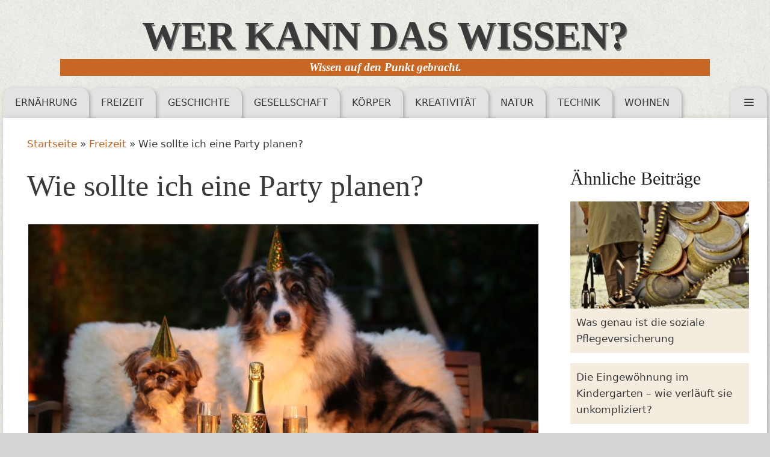

--- FILE ---
content_type: text/html; charset=UTF-8
request_url: https://www.wer-kann-das-wissen.de/freizeit/wie-plane-ich-eine-party/
body_size: 18094
content:
<!DOCTYPE html><html lang="de"><head><meta charset="UTF-8"/>
<script>var __ezHttpConsent={setByCat:function(src,tagType,attributes,category,force,customSetScriptFn=null){var setScript=function(){if(force||window.ezTcfConsent[category]){if(typeof customSetScriptFn==='function'){customSetScriptFn();}else{var scriptElement=document.createElement(tagType);scriptElement.src=src;attributes.forEach(function(attr){for(var key in attr){if(attr.hasOwnProperty(key)){scriptElement.setAttribute(key,attr[key]);}}});var firstScript=document.getElementsByTagName(tagType)[0];firstScript.parentNode.insertBefore(scriptElement,firstScript);}}};if(force||(window.ezTcfConsent&&window.ezTcfConsent.loaded)){setScript();}else if(typeof getEzConsentData==="function"){getEzConsentData().then(function(ezTcfConsent){if(ezTcfConsent&&ezTcfConsent.loaded){setScript();}else{console.error("cannot get ez consent data");force=true;setScript();}});}else{force=true;setScript();console.error("getEzConsentData is not a function");}},};</script>
<script>var ezTcfConsent=window.ezTcfConsent?window.ezTcfConsent:{loaded:false,store_info:false,develop_and_improve_services:false,measure_ad_performance:false,measure_content_performance:false,select_basic_ads:false,create_ad_profile:false,select_personalized_ads:false,create_content_profile:false,select_personalized_content:false,understand_audiences:false,use_limited_data_to_select_content:false,};function getEzConsentData(){return new Promise(function(resolve){document.addEventListener("ezConsentEvent",function(event){var ezTcfConsent=event.detail.ezTcfConsent;resolve(ezTcfConsent);});});}</script>
<script>if(typeof _setEzCookies!=='function'){function _setEzCookies(ezConsentData){var cookies=window.ezCookieQueue;for(var i=0;i<cookies.length;i++){var cookie=cookies[i];if(ezConsentData&&ezConsentData.loaded&&ezConsentData[cookie.tcfCategory]){document.cookie=cookie.name+"="+cookie.value;}}}}
window.ezCookieQueue=window.ezCookieQueue||[];if(typeof addEzCookies!=='function'){function addEzCookies(arr){window.ezCookieQueue=[...window.ezCookieQueue,...arr];}}
addEzCookies([]);if(window.ezTcfConsent&&window.ezTcfConsent.loaded){_setEzCookies(window.ezTcfConsent);}else if(typeof getEzConsentData==="function"){getEzConsentData().then(function(ezTcfConsent){if(ezTcfConsent&&ezTcfConsent.loaded){_setEzCookies(window.ezTcfConsent);}else{console.error("cannot get ez consent data");_setEzCookies(window.ezTcfConsent);}});}else{console.error("getEzConsentData is not a function");_setEzCookies(window.ezTcfConsent);}</script>
<script data-ezscrex='false' data-cfasync='false' data-pagespeed-no-defer>var __ez=__ez||{};__ez.stms=Date.now();__ez.evt={};__ez.script={};__ez.ck=__ez.ck||{};__ez.template={};__ez.template.isOrig=true;window.__ezScriptHost="//www.ezojs.com";__ez.queue=__ez.queue||function(){var e=0,i=0,t=[],n=!1,o=[],r=[],s=!0,a=function(e,i,n,o,r,s,a){var l=arguments.length>7&&void 0!==arguments[7]?arguments[7]:window,d=this;this.name=e,this.funcName=i,this.parameters=null===n?null:w(n)?n:[n],this.isBlock=o,this.blockedBy=r,this.deleteWhenComplete=s,this.isError=!1,this.isComplete=!1,this.isInitialized=!1,this.proceedIfError=a,this.fWindow=l,this.isTimeDelay=!1,this.process=function(){f("... func = "+e),d.isInitialized=!0,d.isComplete=!0,f("... func.apply: "+e);var i=d.funcName.split("."),n=null,o=this.fWindow||window;i.length>3||(n=3===i.length?o[i[0]][i[1]][i[2]]:2===i.length?o[i[0]][i[1]]:o[d.funcName]),null!=n&&n.apply(null,this.parameters),!0===d.deleteWhenComplete&&delete t[e],!0===d.isBlock&&(f("----- F'D: "+d.name),m())}},l=function(e,i,t,n,o,r,s){var a=arguments.length>7&&void 0!==arguments[7]?arguments[7]:window,l=this;this.name=e,this.path=i,this.async=o,this.defer=r,this.isBlock=t,this.blockedBy=n,this.isInitialized=!1,this.isError=!1,this.isComplete=!1,this.proceedIfError=s,this.fWindow=a,this.isTimeDelay=!1,this.isPath=function(e){return"/"===e[0]&&"/"!==e[1]},this.getSrc=function(e){return void 0!==window.__ezScriptHost&&this.isPath(e)&&"banger.js"!==this.name?window.__ezScriptHost+e:e},this.process=function(){l.isInitialized=!0,f("... file = "+e);var i=this.fWindow?this.fWindow.document:document,t=i.createElement("script");t.src=this.getSrc(this.path),!0===o?t.async=!0:!0===r&&(t.defer=!0),t.onerror=function(){var e={url:window.location.href,name:l.name,path:l.path,user_agent:window.navigator.userAgent};"undefined"!=typeof _ezaq&&(e.pageview_id=_ezaq.page_view_id);var i=encodeURIComponent(JSON.stringify(e)),t=new XMLHttpRequest;t.open("GET","//g.ezoic.net/ezqlog?d="+i,!0),t.send(),f("----- ERR'D: "+l.name),l.isError=!0,!0===l.isBlock&&m()},t.onreadystatechange=t.onload=function(){var e=t.readyState;f("----- F'D: "+l.name),e&&!/loaded|complete/.test(e)||(l.isComplete=!0,!0===l.isBlock&&m())},i.getElementsByTagName("head")[0].appendChild(t)}},d=function(e,i){this.name=e,this.path="",this.async=!1,this.defer=!1,this.isBlock=!1,this.blockedBy=[],this.isInitialized=!0,this.isError=!1,this.isComplete=i,this.proceedIfError=!1,this.isTimeDelay=!1,this.process=function(){}};function c(e,i,n,s,a,d,c,u,f){var m=new l(e,i,n,s,a,d,c,f);!0===u?o[e]=m:r[e]=m,t[e]=m,h(m)}function h(e){!0!==u(e)&&0!=s&&e.process()}function u(e){if(!0===e.isTimeDelay&&!1===n)return f(e.name+" blocked = TIME DELAY!"),!0;if(w(e.blockedBy))for(var i=0;i<e.blockedBy.length;i++){var o=e.blockedBy[i];if(!1===t.hasOwnProperty(o))return f(e.name+" blocked = "+o),!0;if(!0===e.proceedIfError&&!0===t[o].isError)return!1;if(!1===t[o].isComplete)return f(e.name+" blocked = "+o),!0}return!1}function f(e){var i=window.location.href,t=new RegExp("[?&]ezq=([^&#]*)","i").exec(i);"1"===(t?t[1]:null)&&console.debug(e)}function m(){++e>200||(f("let's go"),p(o),p(r))}function p(e){for(var i in e)if(!1!==e.hasOwnProperty(i)){var t=e[i];!0===t.isComplete||u(t)||!0===t.isInitialized||!0===t.isError?!0===t.isError?f(t.name+": error"):!0===t.isComplete?f(t.name+": complete already"):!0===t.isInitialized&&f(t.name+": initialized already"):t.process()}}function w(e){return"[object Array]"==Object.prototype.toString.call(e)}return window.addEventListener("load",(function(){setTimeout((function(){n=!0,f("TDELAY -----"),m()}),5e3)}),!1),{addFile:c,addFileOnce:function(e,i,n,o,r,s,a,l,d){t[e]||c(e,i,n,o,r,s,a,l,d)},addDelayFile:function(e,i){var n=new l(e,i,!1,[],!1,!1,!0);n.isTimeDelay=!0,f(e+" ...  FILE! TDELAY"),r[e]=n,t[e]=n,h(n)},addFunc:function(e,n,s,l,d,c,u,f,m,p){!0===c&&(e=e+"_"+i++);var w=new a(e,n,s,l,d,u,f,p);!0===m?o[e]=w:r[e]=w,t[e]=w,h(w)},addDelayFunc:function(e,i,n){var o=new a(e,i,n,!1,[],!0,!0);o.isTimeDelay=!0,f(e+" ...  FUNCTION! TDELAY"),r[e]=o,t[e]=o,h(o)},items:t,processAll:m,setallowLoad:function(e){s=e},markLoaded:function(e){if(e&&0!==e.length){if(e in t){var i=t[e];!0===i.isComplete?f(i.name+" "+e+": error loaded duplicate"):(i.isComplete=!0,i.isInitialized=!0)}else t[e]=new d(e,!0);f("markLoaded dummyfile: "+t[e].name)}},logWhatsBlocked:function(){for(var e in t)!1!==t.hasOwnProperty(e)&&u(t[e])}}}();__ez.evt.add=function(e,t,n){e.addEventListener?e.addEventListener(t,n,!1):e.attachEvent?e.attachEvent("on"+t,n):e["on"+t]=n()},__ez.evt.remove=function(e,t,n){e.removeEventListener?e.removeEventListener(t,n,!1):e.detachEvent?e.detachEvent("on"+t,n):delete e["on"+t]};__ez.script.add=function(e){var t=document.createElement("script");t.src=e,t.async=!0,t.type="text/javascript",document.getElementsByTagName("head")[0].appendChild(t)};__ez.dot=__ez.dot||{};__ez.queue.addFileOnce('/detroitchicago/boise.js', '//go.ezodn.com/detroitchicago/boise.js?gcb=195-0&cb=5', true, [], true, false, true, false);__ez.queue.addFileOnce('/parsonsmaize/abilene.js', '//go.ezodn.com/parsonsmaize/abilene.js?gcb=195-0&cb=e80eca0cdb', true, [], true, false, true, false);__ez.queue.addFileOnce('/parsonsmaize/mulvane.js', '//go.ezodn.com/parsonsmaize/mulvane.js?gcb=195-0&cb=e75e48eec0', true, ['/parsonsmaize/abilene.js'], true, false, true, false);__ez.queue.addFileOnce('/detroitchicago/birmingham.js', '//go.ezodn.com/detroitchicago/birmingham.js?gcb=195-0&cb=539c47377c', true, ['/parsonsmaize/abilene.js'], true, false, true, false);</script>
<script data-ezscrex="false" type="text/javascript" data-cfasync="false">window._ezaq = Object.assign({"ad_cache_level":0,"adpicker_placement_cnt":0,"ai_placeholder_cache_level":0,"ai_placeholder_placement_cnt":-1,"article_category":"Freizeit","author":"Redaktion","domain":"wer-kann-das-wissen.de","domain_id":371126,"ezcache_level":0,"ezcache_skip_code":0,"has_bad_image":0,"has_bad_words":0,"is_sitespeed":0,"lt_cache_level":0,"publish_date":"2013-12-19","response_size":57035,"response_size_orig":51172,"response_time_orig":0,"template_id":5,"url":"https://www.wer-kann-das-wissen.de/freizeit/wie-plane-ich-eine-party/","word_count":0,"worst_bad_word_level":0}, typeof window._ezaq !== "undefined" ? window._ezaq : {});__ez.queue.markLoaded('ezaqBaseReady');</script>
<script type='text/javascript' data-ezscrex='false' data-cfasync='false'>
window.ezAnalyticsStatic = true;
window._ez_send_requests_through_ezoic = true;window.ezWp = true;
function analyticsAddScript(script) {
	var ezDynamic = document.createElement('script');
	ezDynamic.type = 'text/javascript';
	ezDynamic.innerHTML = script;
	document.head.appendChild(ezDynamic);
}
function getCookiesWithPrefix() {
    var allCookies = document.cookie.split(';');
    var cookiesWithPrefix = {};

    for (var i = 0; i < allCookies.length; i++) {
        var cookie = allCookies[i].trim();

        for (var j = 0; j < arguments.length; j++) {
            var prefix = arguments[j];
            if (cookie.indexOf(prefix) === 0) {
                var cookieParts = cookie.split('=');
                var cookieName = cookieParts[0];
                var cookieValue = cookieParts.slice(1).join('=');
                cookiesWithPrefix[cookieName] = decodeURIComponent(cookieValue);
                break; // Once matched, no need to check other prefixes
            }
        }
    }

    return cookiesWithPrefix;
}
function productAnalytics() {
	var d = {"dhh":"//go.ezodn.com","pr":[6],"omd5":"edf0b664544ccf56f440346fd0b02245","nar":"risk score"};
	d.u = _ezaq.url;
	d.p = _ezaq.page_view_id;
	d.v = _ezaq.visit_uuid;
	d.ab = _ezaq.ab_test_id;
	d.e = JSON.stringify(_ezaq);
	d.ref = document.referrer;
	d.c = getCookiesWithPrefix('active_template', 'ez', 'lp_');
	if(typeof ez_utmParams !== 'undefined') {
		d.utm = ez_utmParams;
	}

	var dataText = JSON.stringify(d);
	var xhr = new XMLHttpRequest();
	xhr.open('POST','//g.ezoic.net/ezais/analytics?cb=1', true);
	xhr.onload = function () {
		if (xhr.status!=200) {
            return;
		}

        if(document.readyState !== 'loading') {
            analyticsAddScript(xhr.response);
            return;
        }

        var eventFunc = function() {
            if(document.readyState === 'loading') {
                return;
            }
            document.removeEventListener('readystatechange', eventFunc, false);
            analyticsAddScript(xhr.response);
        };

        document.addEventListener('readystatechange', eventFunc, false);
	};
	xhr.setRequestHeader('Content-Type','text/plain');
	xhr.send(dataText);
}
__ez.queue.addFunc("productAnalytics", "productAnalytics", null, true, ['ezaqBaseReady'], false, false, false, true);
</script><base href="https://www.wer-kann-das-wissen.de/freizeit/wie-plane-ich-eine-party/"/>
	
	<meta name="robots" content="index, follow, max-image-preview:large, max-snippet:-1, max-video-preview:-1"/>
<meta name="viewport" content="width=device-width, initial-scale=1"/>
	<!-- This site is optimized with the Yoast SEO plugin v26.7 - https://yoast.com/wordpress/plugins/seo/ -->
	<title>Wie sollte ich eine Party planen? - Praktische Tipps für die perfekte Feier</title>
	<meta name="description" content="Party planen leicht gemacht ✅ Hilfreiche Tipps für die Veranstaltung der perfekten Party ✅ Das sollten Gastgeber/innen dringend beachten.."/>
	<link rel="canonical" href="https://www.wer-kann-das-wissen.de/freizeit/wie-plane-ich-eine-party/"/>
	<meta property="og:locale" content="de_DE"/>
	<meta property="og:type" content="article"/>
	<meta property="og:title" content="Wie sollte ich eine Party planen? - Praktische Tipps für die perfekte Feier"/>
	<meta property="og:description" content="Party planen leicht gemacht ✅ Hilfreiche Tipps für die Veranstaltung der perfekten Party ✅ Das sollten Gastgeber/innen dringend beachten.."/>
	<meta property="og:url" content="https://www.wer-kann-das-wissen.de/freizeit/wie-plane-ich-eine-party/"/>
	<meta property="og:site_name" content="Wer kann das wissen?"/>
	<meta property="article:published_time" content="2013-12-19T10:41:59+00:00"/>
	<meta property="article:modified_time" content="2020-03-10T16:32:09+00:00"/>
	<meta property="og:image" content="https://www.wer-kann-das-wissen.de/wp-content/uploads/2013/12/Wie-plane-ich-eine-Party.jpg"/>
	<meta property="og:image:width" content="1280"/>
	<meta property="og:image:height" content="853"/>
	<meta property="og:image:type" content="image/jpeg"/>
	<meta name="author" content="Redaktion"/>
	<meta name="twitter:label1" content="Verfasst von"/>
	<meta name="twitter:data1" content="Redaktion"/>
	<meta name="twitter:label2" content="Geschätzte Lesezeit"/>
	<meta name="twitter:data2" content="3 Minuten"/>
	<script type="application/ld+json" class="yoast-schema-graph">{"@context":"https://schema.org","@graph":[{"@type":"Article","@id":"https://www.wer-kann-das-wissen.de/freizeit/wie-plane-ich-eine-party/#article","isPartOf":{"@id":"https://www.wer-kann-das-wissen.de/freizeit/wie-plane-ich-eine-party/"},"author":{"name":"Redaktion","@id":"https://www.wer-kann-das-wissen.de/#/schema/person/0d68a517ae1ad796c893e84b362fc332"},"headline":"Wie sollte ich eine Party planen?","datePublished":"2013-12-19T10:41:59+00:00","dateModified":"2020-03-10T16:32:09+00:00","mainEntityOfPage":{"@id":"https://www.wer-kann-das-wissen.de/freizeit/wie-plane-ich-eine-party/"},"wordCount":599,"image":{"@id":"https://www.wer-kann-das-wissen.de/freizeit/wie-plane-ich-eine-party/#primaryimage"},"thumbnailUrl":"https://www.wer-kann-das-wissen.de/wp-content/uploads/2013/12/Wie-plane-ich-eine-Party.jpg","keywords":["Feiern","Freunde","Party","Planung","Soziales"],"articleSection":["Freizeit"],"inLanguage":"de"},{"@type":"WebPage","@id":"https://www.wer-kann-das-wissen.de/freizeit/wie-plane-ich-eine-party/","url":"https://www.wer-kann-das-wissen.de/freizeit/wie-plane-ich-eine-party/","name":"Wie sollte ich eine Party planen? - Praktische Tipps für die perfekte Feier","isPartOf":{"@id":"https://www.wer-kann-das-wissen.de/#website"},"primaryImageOfPage":{"@id":"https://www.wer-kann-das-wissen.de/freizeit/wie-plane-ich-eine-party/#primaryimage"},"image":{"@id":"https://www.wer-kann-das-wissen.de/freizeit/wie-plane-ich-eine-party/#primaryimage"},"thumbnailUrl":"https://www.wer-kann-das-wissen.de/wp-content/uploads/2013/12/Wie-plane-ich-eine-Party.jpg","datePublished":"2013-12-19T10:41:59+00:00","dateModified":"2020-03-10T16:32:09+00:00","author":{"@id":"https://www.wer-kann-das-wissen.de/#/schema/person/0d68a517ae1ad796c893e84b362fc332"},"description":"Party planen leicht gemacht ✅ Hilfreiche Tipps für die Veranstaltung der perfekten Party ✅ Das sollten Gastgeber/innen dringend beachten..","breadcrumb":{"@id":"https://www.wer-kann-das-wissen.de/freizeit/wie-plane-ich-eine-party/#breadcrumb"},"inLanguage":"de","potentialAction":[{"@type":"ReadAction","target":["https://www.wer-kann-das-wissen.de/freizeit/wie-plane-ich-eine-party/"]}]},{"@type":"ImageObject","inLanguage":"de","@id":"https://www.wer-kann-das-wissen.de/freizeit/wie-plane-ich-eine-party/#primaryimage","url":"https://www.wer-kann-das-wissen.de/wp-content/uploads/2013/12/Wie-plane-ich-eine-Party.jpg","contentUrl":"https://www.wer-kann-das-wissen.de/wp-content/uploads/2013/12/Wie-plane-ich-eine-Party.jpg","width":1280,"height":853,"caption":"Party planen"},{"@type":"BreadcrumbList","@id":"https://www.wer-kann-das-wissen.de/freizeit/wie-plane-ich-eine-party/#breadcrumb","itemListElement":[{"@type":"ListItem","position":1,"name":"Startseite","item":"https://www.wer-kann-das-wissen.de/"},{"@type":"ListItem","position":2,"name":"Freizeit","item":"https://www.wer-kann-das-wissen.de/freizeit/"},{"@type":"ListItem","position":3,"name":"Wie sollte ich eine Party planen?"}]},{"@type":"WebSite","@id":"https://www.wer-kann-das-wissen.de/#website","url":"https://www.wer-kann-das-wissen.de/","name":"Wer kann das wissen?","description":"Wissen auf den Punkt gebracht.","potentialAction":[{"@type":"SearchAction","target":{"@type":"EntryPoint","urlTemplate":"https://www.wer-kann-das-wissen.de/?s={search_term_string}"},"query-input":{"@type":"PropertyValueSpecification","valueRequired":true,"valueName":"search_term_string"}}],"inLanguage":"de"},{"@type":"Person","@id":"https://www.wer-kann-das-wissen.de/#/schema/person/0d68a517ae1ad796c893e84b362fc332","name":"Redaktion"}]}</script>
	<!-- / Yoast SEO plugin. -->


<link rel="alternate" title="oEmbed (JSON)" type="application/json+oembed" href="https://www.wer-kann-das-wissen.de/wp-json/oembed/1.0/embed?url=https%3A%2F%2Fwww.wer-kann-das-wissen.de%2Ffreizeit%2Fwie-plane-ich-eine-party%2F"/>
<link rel="alternate" title="oEmbed (XML)" type="text/xml+oembed" href="https://www.wer-kann-das-wissen.de/wp-json/oembed/1.0/embed?url=https%3A%2F%2Fwww.wer-kann-das-wissen.de%2Ffreizeit%2Fwie-plane-ich-eine-party%2F&amp;format=xml"/>
<style id="wp-img-auto-sizes-contain-inline-css">
img:is([sizes=auto i],[sizes^="auto," i]){contain-intrinsic-size:3000px 1500px}
/*# sourceURL=wp-img-auto-sizes-contain-inline-css */
</style>
<style id="wp-emoji-styles-inline-css">

	img.wp-smiley, img.emoji {
		display: inline !important;
		border: none !important;
		box-shadow: none !important;
		height: 1em !important;
		width: 1em !important;
		margin: 0 0.07em !important;
		vertical-align: -0.1em !important;
		background: none !important;
		padding: 0 !important;
	}
/*# sourceURL=wp-emoji-styles-inline-css */
</style>
<style id="wp-block-library-inline-css">
:root{--wp-block-synced-color:#7a00df;--wp-block-synced-color--rgb:122,0,223;--wp-bound-block-color:var(--wp-block-synced-color);--wp-editor-canvas-background:#ddd;--wp-admin-theme-color:#007cba;--wp-admin-theme-color--rgb:0,124,186;--wp-admin-theme-color-darker-10:#006ba1;--wp-admin-theme-color-darker-10--rgb:0,107,160.5;--wp-admin-theme-color-darker-20:#005a87;--wp-admin-theme-color-darker-20--rgb:0,90,135;--wp-admin-border-width-focus:2px}@media (min-resolution:192dpi){:root{--wp-admin-border-width-focus:1.5px}}.wp-element-button{cursor:pointer}:root .has-very-light-gray-background-color{background-color:#eee}:root .has-very-dark-gray-background-color{background-color:#313131}:root .has-very-light-gray-color{color:#eee}:root .has-very-dark-gray-color{color:#313131}:root .has-vivid-green-cyan-to-vivid-cyan-blue-gradient-background{background:linear-gradient(135deg,#00d084,#0693e3)}:root .has-purple-crush-gradient-background{background:linear-gradient(135deg,#34e2e4,#4721fb 50%,#ab1dfe)}:root .has-hazy-dawn-gradient-background{background:linear-gradient(135deg,#faaca8,#dad0ec)}:root .has-subdued-olive-gradient-background{background:linear-gradient(135deg,#fafae1,#67a671)}:root .has-atomic-cream-gradient-background{background:linear-gradient(135deg,#fdd79a,#004a59)}:root .has-nightshade-gradient-background{background:linear-gradient(135deg,#330968,#31cdcf)}:root .has-midnight-gradient-background{background:linear-gradient(135deg,#020381,#2874fc)}:root{--wp--preset--font-size--normal:16px;--wp--preset--font-size--huge:42px}.has-regular-font-size{font-size:1em}.has-larger-font-size{font-size:2.625em}.has-normal-font-size{font-size:var(--wp--preset--font-size--normal)}.has-huge-font-size{font-size:var(--wp--preset--font-size--huge)}.has-text-align-center{text-align:center}.has-text-align-left{text-align:left}.has-text-align-right{text-align:right}.has-fit-text{white-space:nowrap!important}#end-resizable-editor-section{display:none}.aligncenter{clear:both}.items-justified-left{justify-content:flex-start}.items-justified-center{justify-content:center}.items-justified-right{justify-content:flex-end}.items-justified-space-between{justify-content:space-between}.screen-reader-text{border:0;clip-path:inset(50%);height:1px;margin:-1px;overflow:hidden;padding:0;position:absolute;width:1px;word-wrap:normal!important}.screen-reader-text:focus{background-color:#ddd;clip-path:none;color:#444;display:block;font-size:1em;height:auto;left:5px;line-height:normal;padding:15px 23px 14px;text-decoration:none;top:5px;width:auto;z-index:100000}html :where(.has-border-color){border-style:solid}html :where([style*=border-top-color]){border-top-style:solid}html :where([style*=border-right-color]){border-right-style:solid}html :where([style*=border-bottom-color]){border-bottom-style:solid}html :where([style*=border-left-color]){border-left-style:solid}html :where([style*=border-width]){border-style:solid}html :where([style*=border-top-width]){border-top-style:solid}html :where([style*=border-right-width]){border-right-style:solid}html :where([style*=border-bottom-width]){border-bottom-style:solid}html :where([style*=border-left-width]){border-left-style:solid}html :where(img[class*=wp-image-]){height:auto;max-width:100%}:where(figure){margin:0 0 1em}html :where(.is-position-sticky){--wp-admin--admin-bar--position-offset:var(--wp-admin--admin-bar--height,0px)}@media screen and (max-width:600px){html :where(.is-position-sticky){--wp-admin--admin-bar--position-offset:0px}}
/*wp_block_styles_on_demand_placeholder:696fa8968905f*/
/*# sourceURL=wp-block-library-inline-css */
</style>
<style id="classic-theme-styles-inline-css">
/*! This file is auto-generated */
.wp-block-button__link{color:#fff;background-color:#32373c;border-radius:9999px;box-shadow:none;text-decoration:none;padding:calc(.667em + 2px) calc(1.333em + 2px);font-size:1.125em}.wp-block-file__button{background:#32373c;color:#fff;text-decoration:none}
/*# sourceURL=/wp-includes/css/classic-themes.min.css */
</style>
<link rel="stylesheet" id="wp-show-posts-css" href="https://www.wer-kann-das-wissen.de/wp-content/plugins/wp-show-posts/css/wp-show-posts-min.css?ver=1.1.6" media="all"/>
<link rel="stylesheet" id="wp-show-posts-pro-css" href="https://www.wer-kann-das-wissen.de/wp-content/plugins/wp-show-posts-pro/css/wp-show-posts.min.css?ver=1.0.0" media="all"/>
<link rel="stylesheet" id="generate-style-css" href="https://www.wer-kann-das-wissen.de/wp-content/themes/generatepress/assets/css/all.min.css?ver=3.6.1" media="all"/>
<style id="generate-style-inline-css">
body{background-color:#d6d6d6;color:#3a3a3a;}a{color:#c96623;}a:visited{color:#f26623;}a:hover, a:focus, a:active{color:#f26623;}body .grid-container{max-width:1270px;}.wp-block-group__inner-container{max-width:1270px;margin-left:auto;margin-right:auto;}.site-header .header-image{width:400px;}:root{--contrast:#222222;--contrast-2:#575760;--contrast-3:#b2b2be;--base:#f0f0f0;--base-2:#f7f8f9;--base-3:#ffffff;--accent:#1e73be;}:root .has-contrast-color{color:var(--contrast);}:root .has-contrast-background-color{background-color:var(--contrast);}:root .has-contrast-2-color{color:var(--contrast-2);}:root .has-contrast-2-background-color{background-color:var(--contrast-2);}:root .has-contrast-3-color{color:var(--contrast-3);}:root .has-contrast-3-background-color{background-color:var(--contrast-3);}:root .has-base-color{color:var(--base);}:root .has-base-background-color{background-color:var(--base);}:root .has-base-2-color{color:var(--base-2);}:root .has-base-2-background-color{background-color:var(--base-2);}:root .has-base-3-color{color:var(--base-3);}:root .has-base-3-background-color{background-color:var(--base-3);}:root .has-accent-color{color:var(--accent);}:root .has-accent-background-color{background-color:var(--accent);}body, button, input, select, textarea{font-family:-apple-system, system-ui, BlinkMacSystemFont, "Segoe UI", Helvetica, Arial, sans-serif, "Apple Color Emoji", "Segoe UI Emoji", "Segoe UI Symbol";font-weight:400;}body{line-height:1.6;}.entry-content > [class*="wp-block-"]:not(:last-child):not(.wp-block-heading){margin-bottom:1.5em;}.main-title{font-family:Georgia, Times New Roman, Times, serif;text-transform:uppercase;font-size:65px;}.site-description{font-family:Georgia, Times New Roman, Times, serif;font-weight:600;font-size:19px;}.main-navigation a, .menu-toggle{font-family:-apple-system, system-ui, BlinkMacSystemFont, "Segoe UI", Helvetica, Arial, sans-serif, "Apple Color Emoji", "Segoe UI Emoji", "Segoe UI Symbol";font-weight:500;text-transform:uppercase;font-size:16px;}.main-navigation .main-nav ul ul li a{font-size:15px;}.widget-title{font-family:-apple-system, system-ui, BlinkMacSystemFont, "Segoe UI", Helvetica, Arial, sans-serif, "Apple Color Emoji", "Segoe UI Emoji", "Segoe UI Symbol";font-weight:500;text-transform:uppercase;}.sidebar .widget, .footer-widgets .widget{font-size:17px;}button:not(.menu-toggle),html input[type="button"],input[type="reset"],input[type="submit"],.button,.wp-block-button .wp-block-button__link{font-weight:500;text-transform:uppercase;font-size:14px;}h1{font-family:Georgia, Times New Roman, Times, serif;font-size:50px;}h2{font-family:Georgia, Times New Roman, Times, serif;font-weight:500;font-size:30px;}h3{font-family:Georgia, Times New Roman, Times, serif;font-size:24px;}h4{font-weight:700;font-size:18px;}h5{font-size:inherit;}@media (max-width:768px){.main-title{font-size:30px;}h1{font-size:30px;}h2{font-size:24px;}}.top-bar{background-color:#000000;color:#ffffff;}.top-bar a{color:#ffffff;}.top-bar a:hover{color:#303030;}.site-header{background-color:rgba(255,255,255,0);color:#3a3a3a;}.site-header a{color:#3a3a3a;}.main-title a,.main-title a:hover{color:#3a3a3a;}.site-description{color:#757575;}.main-navigation .main-nav ul li[class*="current-menu-"] > a{color:#ffffff;background-color:#c96623;}.main-navigation ul ul{background-color:#3a3a3a;}.main-navigation .main-nav ul ul li a{color:#ffffff;}.main-navigation .main-nav ul ul li:not([class*="current-menu-"]):hover > a,.main-navigation .main-nav ul ul li:not([class*="current-menu-"]):focus > a, .main-navigation .main-nav ul ul li.sfHover:not([class*="current-menu-"]) > a{color:#ffffff;background-color:#4f4f4f;}.main-navigation .main-nav ul ul li[class*="current-menu-"] > a{color:#ffffff;background-color:#4f4f4f;}.separate-containers .inside-article, .separate-containers .comments-area, .separate-containers .page-header, .one-container .container, .separate-containers .paging-navigation, .inside-page-header{background-color:#ffffff;}.entry-title a{color:#000000;}.entry-title a:hover{color:#000000;}.entry-meta{color:#595959;}.entry-meta a{color:#595959;}.entry-meta a:hover{color:#222222;}h2{color:#222222;}.sidebar .widget{background-color:#ffffff;}.sidebar .widget .widget-title{color:#3a3a3a;}.footer-widgets{color:#3a3a3a;background-color:rgba(0,0,0,0);}.footer-widgets a{color:#c55a11;}.footer-widgets a:hover{color:#222222;}.footer-widgets .widget-title{color:#c55a11;}.site-info{color:#3a3a3a;background-color:rgba(34,34,34,0);}.site-info a{color:#0a0a0a;}.site-info a:hover{color:#f26623;}.footer-bar .widget_nav_menu .current-menu-item a{color:#f26623;}input[type="text"],input[type="email"],input[type="url"],input[type="password"],input[type="search"],input[type="tel"],input[type="number"],textarea,select{color:#666666;background-color:#fafafa;border-color:#cccccc;}input[type="text"]:focus,input[type="email"]:focus,input[type="url"]:focus,input[type="password"]:focus,input[type="search"]:focus,input[type="tel"]:focus,input[type="number"]:focus,textarea:focus,select:focus{color:#666666;background-color:#ffffff;border-color:#bfbfbf;}button,html input[type="button"],input[type="reset"],input[type="submit"],a.button,a.wp-block-button__link:not(.has-background){color:#ffffff;background-color:#c55a11;}button:hover,html input[type="button"]:hover,input[type="reset"]:hover,input[type="submit"]:hover,a.button:hover,button:focus,html input[type="button"]:focus,input[type="reset"]:focus,input[type="submit"]:focus,a.button:focus,a.wp-block-button__link:not(.has-background):active,a.wp-block-button__link:not(.has-background):focus,a.wp-block-button__link:not(.has-background):hover{color:#cc9f39;background-color:#ffffff;}a.generate-back-to-top{background-color:rgba( 0,0,0,0.4 );color:#ffffff;}a.generate-back-to-top:hover,a.generate-back-to-top:focus{background-color:rgba( 0,0,0,0.6 );color:#ffffff;}:root{--gp-search-modal-bg-color:var(--base-3);--gp-search-modal-text-color:var(--contrast);--gp-search-modal-overlay-bg-color:rgba(0,0,0,0.2);}@media (max-width: 1170px){.main-navigation .menu-bar-item:hover > a, .main-navigation .menu-bar-item.sfHover > a{background:none;}}.inside-top-bar{padding:10px;}.inside-header{padding:20px 10px 20px 10px;}.separate-containers .inside-article, .separate-containers .comments-area, .separate-containers .page-header, .separate-containers .paging-navigation, .one-container .site-content, .inside-page-header{padding:30px 40px 40px 40px;}.site-main .wp-block-group__inner-container{padding:30px 40px 40px 40px;}.entry-content .alignwide, body:not(.no-sidebar) .entry-content .alignfull{margin-left:-40px;width:calc(100% + 80px);max-width:calc(100% + 80px);}.main-navigation .main-nav ul li a,.menu-toggle,.main-navigation .mobile-bar-items a{line-height:50px;}.navigation-search input[type="search"]{height:50px;}.rtl .menu-item-has-children .dropdown-menu-toggle{padding-left:20px;}.rtl .main-navigation .main-nav ul li.menu-item-has-children > a{padding-right:20px;}.widget-area .widget{padding:15px;}.site-info{padding:20px;}@media (max-width:768px){.separate-containers .inside-article, .separate-containers .comments-area, .separate-containers .page-header, .separate-containers .paging-navigation, .one-container .site-content, .inside-page-header{padding:20px;}.site-main .wp-block-group__inner-container{padding:20px;}.site-info{padding-right:10px;padding-left:10px;}.entry-content .alignwide, body:not(.no-sidebar) .entry-content .alignfull{margin-left:-20px;width:calc(100% + 40px);max-width:calc(100% + 40px);}}/* End cached CSS */@media (max-width: 1170px){.main-navigation .menu-toggle,.main-navigation .mobile-bar-items,.sidebar-nav-mobile:not(#sticky-placeholder){display:block;}.main-navigation ul,.gen-sidebar-nav{display:none;}[class*="nav-float-"] .site-header .inside-header > *{float:none;clear:both;}}
body{background-image:url('https://www.wer-kann-das-wissen.de/wp-content/uploads/2020/03/bg_wkdw-min.png');}
.dynamic-author-image-rounded{border-radius:100%;}.dynamic-featured-image, .dynamic-author-image{vertical-align:middle;}.one-container.blog .dynamic-content-template:not(:last-child), .one-container.archive .dynamic-content-template:not(:last-child){padding-bottom:0px;}.dynamic-entry-excerpt > p:last-child{margin-bottom:0px;}
.main-navigation .main-nav ul li a,.menu-toggle,.main-navigation .mobile-bar-items a{transition: line-height 300ms ease}.main-navigation.toggled .main-nav > ul{background-color: }
.post-image:not(:first-child), .page-content:not(:first-child), .entry-content:not(:first-child), .entry-summary:not(:first-child), footer.entry-meta{margin-top:1em;}.post-image-above-header .inside-article div.featured-image, .post-image-above-header .inside-article div.post-image{margin-bottom:1em;}.main-navigation.slideout-navigation .main-nav > ul > li > a{line-height:20px;}
/*# sourceURL=generate-style-inline-css */
</style>
<link rel="stylesheet" id="generate-font-icons-css" href="https://www.wer-kann-das-wissen.de/wp-content/themes/generatepress/assets/css/components/font-icons.min.css?ver=3.6.1" media="all"/>
<link rel="stylesheet" id="generate-child-css" href="https://www.wer-kann-das-wissen.de/wp-content/themes/generatepress_child/style.css?ver=1732119499" media="all"/>
<link rel="stylesheet" id="generate-blog-images-css" href="https://www.wer-kann-das-wissen.de/wp-content/plugins/gp-premium/blog/functions/css/featured-images.min.css?ver=2.5.5" media="all"/>
<link rel="stylesheet" id="generate-sticky-css" href="https://www.wer-kann-das-wissen.de/wp-content/plugins/gp-premium/menu-plus/functions/css/sticky.min.css?ver=2.5.5" media="all"/>
<link rel="stylesheet" id="generate-offside-css" href="https://www.wer-kann-das-wissen.de/wp-content/plugins/gp-premium/menu-plus/functions/css/offside.min.css?ver=2.5.5" media="all"/>
<style id="generate-offside-inline-css">
:root{--gp-slideout-width:265px;}.slideout-navigation.main-navigation{background-color:#fbfbfb;}.slideout-navigation.main-navigation .main-nav ul li a{color:#3a3a3a;font-weight:normal;text-transform:none;}.slideout-navigation.main-navigation.do-overlay .main-nav ul ul li a{font-size:1em;}.slideout-navigation.main-navigation .main-nav ul li:not([class*="current-menu-"]):hover > a, .slideout-navigation.main-navigation .main-nav ul li:not([class*="current-menu-"]):focus > a, .slideout-navigation.main-navigation .main-nav ul li.sfHover:not([class*="current-menu-"]) > a{color:#fbfbfb;background-color:#3a3a3c;}.slideout-navigation.main-navigation .main-nav ul li[class*="current-menu-"] > a{color:#fbfbfb;background-color:#3a3a3c;}.slideout-navigation, .slideout-navigation a{color:#3a3a3a;}.slideout-navigation button.slideout-exit{color:#3a3a3a;padding-left:20px;padding-right:20px;}.slideout-navigation .dropdown-menu-toggle:before{content:"\f107";}.slideout-navigation .sfHover > a .dropdown-menu-toggle:before{content:"\f106";}@media (max-width: 1170px){.menu-bar-item.slideout-toggle{display:none;}}
/*# sourceURL=generate-offside-inline-css */
</style>
<link rel="stylesheet" id="gp-premium-icons-css" href="https://www.wer-kann-das-wissen.de/wp-content/plugins/gp-premium/general/icons/icons.min.css?ver=2.5.5" media="all"/>
<script src="https://www.wer-kann-das-wissen.de/wp-includes/js/jquery/jquery.min.js?ver=3.7.1" id="jquery-core-js"></script>
<link rel="https://api.w.org/" href="https://www.wer-kann-das-wissen.de/wp-json/"/><link rel="alternate" title="JSON" type="application/json" href="https://www.wer-kann-das-wissen.de/wp-json/wp/v2/posts/2066"/><link rel="icon" href="https://www.wer-kann-das-wissen.de/wp-content/uploads/2019/07/favicon.ico" sizes="32x32"/>
<link rel="icon" href="https://www.wer-kann-das-wissen.de/wp-content/uploads/2019/07/favicon.ico" sizes="192x192"/>
<link rel="apple-touch-icon" href="https://www.wer-kann-das-wissen.de/wp-content/uploads/2019/07/favicon.ico"/>
<meta name="msapplication-TileImage" content="https://www.wer-kann-das-wissen.de/wp-content/uploads/2019/07/favicon.ico"/>
		<style id="wp-custom-css">
			#page {
	position: relative; 
	z-index: 1000;
-webkit-box-shadow: 2px 2px 10px -1px rgba(0,0,0,0.33);
-moz-box-shadow: 2px 2px 10px -1px rgba(0,0,0,0.33);
box-shadow: 2px 2px 10px -1px rgba(0,0,0,0.33);
}
figcaption {
	text-align: center;
color: grey;
	font-style: italic;
}
.inside-header {
	padding-left: 0px;
	padding-right: 0px;
}
.main-title {
text-shadow: 2.5px 2.5px 0 #7A7A7A;
}
.site-description {
	width: 85%;
	margin: 0 auto;
	background-color: #C96623;
	color: white;
	font-style: italic;
}

/* Runde Tabs Hauptmenue */

	
#primary-menu .menu li:nth-child(1) { z-index: 10 }
#primary-menu .menu	li:nth-child(2) { z-index: 9 }
#primary-menu .menu	li:nth-child(3) {z-index: 8 }
#primary-menu .menu	li:nth-child(4) { z-index: 7 }
#primary-menu .menu	li:nth-child(5) {z-index: 6 }
#primary-menu .menu	li:nth-child(6) {z-index: 5 }
#primary-menu .menu	li:nth-child(7) {z-index: 4 }
#primary-menu .menu	li:nth-child(8) {z-index: 3 }
#primary-menu .menu	li:nth-child(9) {z-index: 2 }

#primary-menu .menu a {
	position: relative;
	z-index: 1;
 color: #3A3A3A;
  background: #E3E3E3; 
-webkit-box-shadow: 2px 2px 6px 0px rgba(0,0,0,0.28);
-moz-box-shadow: 2px 2px 6px 0px rgba(0,0,0,0.28);
box-shadow: 2px 2px 6px 0px rgba(0,0,0,0.28);
  /* Only round the top corners */
  -webkit-border-top-left-radius: 15px;
  -webkit-border-top-right-radius: 15px;
  -moz-border-radius-topleft: 15px;
  -moz-border-radius-topright: 15px;
  border-top-left-radius: 15px;
  border-top-right-radius: 15px; 
}

#primary-menu .current-menu-item a {
	z-index: 11 !important;
-webkit-box-shadow: 3px 3px 5px -1px rgba(0,0,0,0.43);
-moz-box-shadow: 3px 3px 5px -1px rgba(0,0,0,0.43);
box-shadow: 3px 3px 5px -1px rgba(0,0,0,0.43);
	background: #C96623;
	color: white;
}


/* Tab Menue nicht bei kleinem Bildschirm */
@media (max-width: 1170px) {
	.menu-toggle {
		background: #C96623 !important;
	}
	.menu-toggle:hover {
		color: white; 
		text-decoration: underline;
	}
}
/*Pagination */

nav#nav-below.paging-navigation span.page-numbers.current {font-weight:700;border:solid 2px #F26623; background:#F26623; padding:5px 8px 5px 8px; margin-right:10px; color:#fff; box-shadow: 0 1px 3px rgba(34, 25, 25, 0.4);
	-moz-box-shadow: 0 1px 2px rgba(34,25,25,0.4);
	-webkit-box-shadow: 0 1px 3px rgba(34, 25, 25, 0.4); border-radius: 3px;}

nav#nav-below.paging-navigation a.page-numbers {font-weight:400; background:#C96623; color:#fff; padding:5px 8px 5px 8px; margin-right:10px; box-shadow: 0 1px 3px rgba(34, 25, 25, 0.4);
	-moz-box-shadow: 0 1px 2px rgba(34,25,25,0.4);
	-webkit-box-shadow: 0 1px 3px rgba(34, 25, 25, 0.4); border-radius: 3px;}

nav#nav-below.paging-navigation a.page-numbers:hover {font-weight:400; background:#F26623; padding:5px 8px 5px 8px; margin-right:10px; color:#fff;box-shadow: 0 1px 3px rgba(34, 25, 25, 0.4);
	-moz-box-shadow: 0 1px 2px rgba(34,25,25,0.4);
	-webkit-box-shadow: 0 1px 3px rgba(34, 25, 25, 0.4); border-radius: 3px;}

.paging-navigation {
	text-align: center;
}

@media (max-width:720px) {
	.main-title {
text-shadow:none;
}
}

/* Related Posts */
#right-sidebar .wp-show-posts-inner:hover a, .home .wp-show-posts-inner:hover a {
	color: white !important;
}

/* Abstand Aufzaehlungen */
.post ol li, .post ul li {
	margin-bottom: 15px;
}

.post ul {
	list-style-type: none;
	margin-left: 1.5em;
}
.post ul li:before {
   content: "»";
	width: 1.5em !important;
  margin-left: -1.5em;
  display: inline-block;
	color: #C96623;
}

.post ul ul {
	margin-top: 15px;
}
/*Hellblaue Teaserboxen */
p.wq-teaser
{
	
     background-color: #F4ECDE;
     border-right: solid 4px #C96623;
     overflow: hidden;
     padding: 12px;
}

/*Webung*/
.wq-bannerad1 {
	display: block;
	float: right;
	width: 300px;
	margin-left: 20px;
}
.wq-bannerad2 {
	display: block;
	float: left;
	width: 300px;
	margin-right: 20px;
}
@media (max-width 480px) {
	.wq-bannerad1, .wq-bannerad2 {
		width: 100%;
		margin: 0px;
		float: none;
	}
}		</style>
		<script type='text/javascript'>
var ezoTemplate = 'orig_site';
var ezouid = '1';
var ezoFormfactor = '1';
</script><script data-ezscrex="false" type='text/javascript'>
var soc_app_id = '0';
var did = 371126;
var ezdomain = 'wer-kann-das-wissen.de';
var ezoicSearchable = 1;
</script></head>

<body class="wp-singular post-template-default single single-post postid-2066 single-format-standard wp-embed-responsive wp-theme-generatepress wp-child-theme-generatepress_child post-image-below-header post-image-aligned-center slideout-enabled slideout-both sticky-menu-fade sticky-enabled mobile-sticky-menu right-sidebar nav-below-header one-container contained-header active-footer-widgets-3 nav-aligned-left header-aligned-center dropdown-hover featured-image-active" itemtype="https://schema.org/Blog" itemscope="">
	<a class="screen-reader-text skip-link" href="#content" title="Zum Inhalt springen">Zum Inhalt springen</a>		<header class="site-header grid-container grid-parent" id="masthead" aria-label="Website" itemtype="https://schema.org/WPHeader" itemscope="">
			<div class="inside-header grid-container grid-parent">
				<div class="site-branding">
						<p class="main-title" itemprop="headline">
					<a href="https://www.wer-kann-das-wissen.de/" rel="home">Wer kann das wissen?</a>
				</p>
						<p class="site-description" itemprop="description">Wissen auf den Punkt gebracht.</p>
					</div>			</div>
		</header>
				<nav class="auto-hide-sticky main-navigation grid-container grid-parent sub-menu-right" id="site-navigation" aria-label="Primär" itemtype="https://schema.org/SiteNavigationElement" itemscope="">
			<div class="inside-navigation grid-container grid-parent">
								<button class="menu-toggle" aria-controls="generate-slideout-menu" aria-expanded="false">
					<span class="mobile-menu">Menü öffnen</span>				</button>
				<div id="primary-menu" class="main-nav"><ul id="menu-hauptmenue" class=" menu sf-menu"><li id="menu-item-3056" class="menu-item menu-item-type-taxonomy menu-item-object-category menu-item-3056"><a href="https://www.wer-kann-das-wissen.de/ernaehrung/">Ernährung</a></li>
<li id="menu-item-3058" class="menu-item menu-item-type-taxonomy menu-item-object-category current-post-ancestor current-menu-parent current-post-parent menu-item-3058"><a href="https://www.wer-kann-das-wissen.de/freizeit/">Freizeit</a></li>
<li id="menu-item-3059" class="menu-item menu-item-type-taxonomy menu-item-object-category menu-item-3059"><a href="https://www.wer-kann-das-wissen.de/geschichte/">Geschichte</a></li>
<li id="menu-item-3060" class="menu-item menu-item-type-taxonomy menu-item-object-category menu-item-3060"><a href="https://www.wer-kann-das-wissen.de/gesellschaft/">Gesellschaft</a></li>
<li id="menu-item-3062" class="menu-item menu-item-type-taxonomy menu-item-object-category menu-item-3062"><a href="https://www.wer-kann-das-wissen.de/koerper/">Körper</a></li>
<li id="menu-item-3063" class="menu-item menu-item-type-taxonomy menu-item-object-category menu-item-3063"><a href="https://www.wer-kann-das-wissen.de/kreativ/">Kreativität</a></li>
<li id="menu-item-3065" class="menu-item menu-item-type-taxonomy menu-item-object-category menu-item-3065"><a href="https://www.wer-kann-das-wissen.de/natur/">Natur</a></li>
<li id="menu-item-3066" class="menu-item menu-item-type-taxonomy menu-item-object-category menu-item-3066"><a href="https://www.wer-kann-das-wissen.de/technik/">Technik</a></li>
<li id="menu-item-3067" class="menu-item menu-item-type-taxonomy menu-item-object-category menu-item-3067"><a href="https://www.wer-kann-das-wissen.de/wohnen/">Wohnen</a></li>
<li class="slideout-toggle menu-item-align-right "><a href="#" role="button"></a></li></ul></div>			</div>
		</nav>
		
	<div class="site grid-container container hfeed grid-parent" id="page">
				<div class="site-content" id="content">
				<div id="breadcrumbs">
			<p><span><span><a href="https://www.wer-kann-das-wissen.de/">Startseite</a></span> » <span><a href="https://www.wer-kann-das-wissen.de/freizeit/">Freizeit</a></span> » <span class="breadcrumb_last" aria-current="page">Wie sollte ich eine Party planen?</span></span></p>	
	</div>

	<div class="content-area grid-parent mobile-grid-100 grid-75 tablet-grid-75" id="primary">
		<main class="site-main" id="main">
			
<article id="post-2066" class="post-2066 post type-post status-publish format-standard has-post-thumbnail hentry category-freizeit tag-feiern tag-freunde tag-party tag-planung tag-soziales" itemtype="https://schema.org/CreativeWork" itemscope="">
	<div class="inside-article">
					<header class="entry-header">
				<h1 class="entry-title" itemprop="headline">Wie sollte ich eine Party planen?</h1>			</header>
			<div class="featured-image  page-header-image-single ">
				<img width="848" height="450" src="https://www.wer-kann-das-wissen.de/wp-content/uploads/2013/12/Wie-plane-ich-eine-Party-848x450.jpg" class="attachment-848x450x1 size-848x450x1" alt="Party planen" itemprop="image" decoding="async" fetchpriority="high"/>
			</div>
		<div class="entry-content" itemprop="text">
			
<p>Es gibt sicherlich genügend Anlässe für eine ausgelassene Feier. Ob Silvester, der runde Hochzeitstag oder ein Geburtstag. Doch was muss man alles bedenken, wenn man als Gastgeber/in die perfekte Party planen bzw. veranstalten möchte? Wir haben einige praktische Tipps parat!</p><!-- Ezoic - wp_under_page_title - under_page_title --><div id="ezoic-pub-ad-placeholder-102" data-inserter-version="2"></div><!-- End Ezoic - wp_under_page_title - under_page_title -->



<h2 class="wp-block-heading">Die richtige Location finden</h2>



<p>Zunächst ist die Frage zu klären, ob das Ganze zu Hause im Keller, im Wohnzimmer, im Garten oder lieber in einer gemieteten Hütte oder einem Saal stattfinden soll. </p>



<p>Neben Anlass, Gästeanzahl und Jahreszeit spielt dabei natürlich auch das eigene <strong>Budget </strong>eine Rolle. </p><!-- Ezoic - wp_under_first_paragraph - under_first_paragraph --><div id="ezoic-pub-ad-placeholder-110" data-inserter-version="2"></div><!-- End Ezoic - wp_under_first_paragraph - under_first_paragraph -->



<p>Wenn die Zahl der Gäste die 25 überschreitet, sollte man die Sache vielleicht „in die Hände von Profis geben“. Damit ist gemeint, dass man sich <strong>nicht den gesamten Stress allein aufbürdet</strong>. </p>



<p>Es lohnt sich ab einer gewissen Größe der Feierlichkeit, Gläser, Getränke und Essen liefern zu lassen, damit man als Gastgeber/in auch noch etwas von der Party hat. </p>



<p>Im Sommer bietet sich ein Garten für die Feier an, für die man zum Beispiel <strong>Partyzelte </strong>in vielen verschiedenen Größen ordern kann. Je nach Temperatur und länge der Party sollte auch über einen Heizstrahler nachgedacht werden. </p><!-- Ezoic - wp_under_second_paragraph - under_second_paragraph --><div id="ezoic-pub-ad-placeholder-111" data-inserter-version="2"></div><!-- End Ezoic - wp_under_second_paragraph - under_second_paragraph -->



<p>Wer vorhat, bis spät in die Nacht hinein zu feiern, der sollte für die Party planen, Leuchtmittel wie <strong>Kerzen oder Lampen</strong> zur Ausleuchtung der Räumlichkeiten zu besorgen.</p>



<h2 class="wp-block-heading">Was beim Party planen sonst noch zu bedenken ist</h2>



<p>Wenn Ort und Zeit festgelegt wurden, geht es an die Einladungen für die Gäste. </p>



<p>Für eine gute Partystimmung sollten verschiedenste Charaktere und auch beide Geschlechter eingeladen werden. Bei größeren Feiern empfiehlt es sich, die <strong>Einladungen möglichst frühzeitig zu verschicken</strong> (mindestens zwei Monate vorher).</p><!-- Ezoic - wp_mid_content - mid_content --><div id="ezoic-pub-ad-placeholder-112" data-inserter-version="2"></div><!-- End Ezoic - wp_mid_content - mid_content -->



<p>Hierbei kann es auch sinnvoll sein, nach <a href="https://www.wer-kann-das-wissen.de/ernaehrung/was-essen-eigentlich-veganer/">Veganern</a>, Vegetariern und Lebensmittelallergien zu fragen, um keine unangenehmen Überraschungen beim Essen zu erleben. </p>



<p>Legen Sie auch das <strong>Datum der Rückmeldung</strong> möglichst früh, damit Sie das Budget genau einschätzen können.</p>



<h3 class="wp-block-heading">Die Stimmung auflockern</h3>



<p>Unabhängig von der Location muss für die Unterhaltung der Gäste gesorgt werden. </p><!-- Ezoic - wp_long_content - long_content --><div id="ezoic-pub-ad-placeholder-113" data-inserter-version="2"></div><!-- End Ezoic - wp_long_content - long_content -->



<p>Das können je nach Gruppenzusammensetzung zunächst lustige Kennenlernspiele leisten. Denn auch wenn diese im ersten Moment für etwas Beklemmung bei den Partygästen sorgen, zahlt es sich im Laufe des Abends aus, wenn sich alle kennen. Alternativ kann während der Begrüßung auch eine Vorstellung der einzelnen Gruppen erfolgen. </p>



<h3 class="wp-block-heading">Die Wahl der richtigen Musik</h3>



<p>Bei der <strong>Musik </strong>orientieren Sie sich am besten nicht nur an Ihrem eigenen Geschmack, vor allem wenn verschiedene Altersklassen zugegen sind.</p>



<p>Wer kein Geld für einen DJ oder eine Band ausgeben möchte, der kann im Voraus eine gute Playlist anlegen und auch Freunde um ihre Lieblingsmusik bitten. Dann hat man eine große Auswahl zur Verfügung und jeder auf der Party hat irgendwann zufrieden sein Lieblingslied im Ohr. </p><!-- Ezoic - wp_longer_content - longer_content --><div id="ezoic-pub-ad-placeholder-114" data-inserter-version="2"></div><!-- End Ezoic - wp_longer_content - longer_content -->



<p>Allerdings sollte nicht jeder nach Lust und Laune das laufende Lied unterbrechen und weiterschalten können. Das sorgt nur für Unmut und Diskussionen. Besser ist es, den Computer von vorhinein zu sperren. </p>



<p>Wenn Sie die Frage mit der Musik geklärt haben, sollte eine genaue Budgetplanung erfolgen, in die auch noch die Snacks und die Ausgaben für Dekoration einfließen.</p>



<p>Organisieren Sie sich ein paar Helfer, die gegebenenfalls beim Dekorieren, der Zubereitung der Speisen, beim Bier zapfen und <a href="https://www.wer-kann-das-wissen.de/20130122/was-hilft-wirklich-gegen-einen-kater/">am Morgen nach der langen Partynacht</a> beim Aufräumen helfen. </p><!-- Ezoic - wp_longest_content - longest_content --><div id="ezoic-pub-ad-placeholder-115" data-inserter-version="2"></div><!-- End Ezoic - wp_longest_content - longest_content -->



<p>Und zu guter Letzt sollten Sie bei einer Feier zu Hause auch <strong>die Nachbarn informieren</strong>, um während Ihrer Feier keinen Streit vom Zaun zu brechen.</p>
		</div>

			</div>
</article>
<!-- Ezoic - native_bottom - native_bottom -->
<div id="ezoic-pub-ad-placeholder-162"> </div>
<!-- End Ezoic - native_bottom - native_bottom -->		</main>
	</div>

	<div class="widget-area sidebar is-right-sidebar grid-25 tablet-grid-25 grid-parent" id="right-sidebar">
	<div class="inside-right-sidebar">
		<!-- Ezoic - native_top_sidebar - native_side_top -->
<div id="ezoic-pub-ad-placeholder-163"> </div>
<!-- End Ezoic - native_top_sidebar - native_side_top -->
<div class="wpsp-related-posts grid-container wq-related">
	<h2><span>Ähnliche Beiträge</span></h2>
	<!--<div id="adup2" style="width:100%; height:280px; margin-bottom:20px;"></div>-->
<style>.slick-slider#wpsp-2858 {margin-left: 0px; }.slick-slider#wpsp-2858 .wp-show-posts-inner {margin-left: 0.5em; margin-right: 0.5em; }#wpsp-2858.wpsp-card .wp-show-posts-single {margin-bottom: 1em; }.slick-slider#wpsp-2858 .wp-show-posts-single {margin-bottom: 0px; }#wpsp-2858 .wp-show-posts-inner {background-color: #f4ecde; }#wpsp-2858:not(.wpsp-card) .wp-show-posts-inner {padding: 10px; }#wpsp-2858 .wp-show-posts-inner:hover {background-color: #c96623; }#wpsp-2858.wpsp-card .wpsp-content-wrap {padding: 10px; }#wpsp-2858.wp-show-posts .wp-show-posts-entry-title {font-size: 18; }#wpsp-2858 .wp-show-posts-entry-title a {color: #3a3a3a; }</style><style>.wp-show-posts-columns#wpsp-2858 {margin-left: -1em; }.wp-show-posts-columns#wpsp-2858 .wp-show-posts-inner {margin: 0 0 1em 1em; }</style><section id="wpsp-2858" class=" wpsp-card wp-show-posts" style=""><article class=" wp-show-posts-single wpsp-clearfix post-1923 post type-post status-publish format-standard has-post-thumbnail hentry category-gesellschaft tag-deutschland tag-gesundheit tag-soziales tag-versicherung" itemtype="http://schema.org/CreativeWork" itemscope=""><div class="wp-show-posts-inner" style="">		<div class="wp-show-posts-image  wpsp-image-center ">
			<a href="https://www.wer-kann-das-wissen.de/gesellschaft/was-genau-ist-die-soziale-pflegeversicherung/" title="Was genau ist die soziale Pflegeversicherung">					<img src="https://www.wer-kann-das-wissen.de/wp-content/uploads/2013/08/was-ist-die-gesetzliche-Pflegeversicherung-298x179.jpg" alt="Was genau ist die soziale Pflegeversicherung" itemprop="image" class="center"/>
				</a>		</div>
		<div class="wpsp-content-wrap">						<header class="wp-show-posts-entry-header">
							<span class="wp-show-posts-entry-title" itemprop="headline"><a href="https://www.wer-kann-das-wissen.de/gesellschaft/was-genau-ist-die-soziale-pflegeversicherung/" rel="bookmark">Was genau ist die soziale Pflegeversicherung</a></span>						</header><!-- .entry-header -->
					</div><!-- .wpsp-content-wrap --></div><!-- wp-show-posts-inner --><div class="wpsp-clear"></div></article><article class=" wp-show-posts-single wpsp-clearfix post-723 post type-post status-publish format-standard hentry category-gesellschaft tag-kinder tag-kinderbetreuung tag-soziales" itemtype="http://schema.org/CreativeWork" itemscope=""><div class="wp-show-posts-inner" style=""><div class="wpsp-content-wrap">						<header class="wp-show-posts-entry-header">
							<span class="wp-show-posts-entry-title" itemprop="headline"><a href="https://www.wer-kann-das-wissen.de/gesellschaft/die-eingewoehnung-im-kindergarten-wie-verlaeuft-sie-unkompliziert/" rel="bookmark">Die Eingewöhnung im Kindergarten – wie verläuft sie unkompliziert?</a></span>						</header><!-- .entry-header -->
					</div><!-- .wpsp-content-wrap --></div><!-- wp-show-posts-inner --><div class="wpsp-clear"></div></article></section><!-- .wp-show-posts --></div><!-- Ezoic - wp_sidebar - sidebar --><div id="ezoic-pub-ad-placeholder-104" data-inserter-version="-1"></div><!-- End Ezoic - wp_sidebar - sidebar --><aside id="text-3" class="widget inner-padding widget_text">			<div class="textwidget"></div>
		</aside><!-- Ezoic - wp_sidebar_bottom - sidebar_bottom --><div id="ezoic-pub-ad-placeholder-108" data-inserter-version="-1"></div><!-- End Ezoic - wp_sidebar_bottom - sidebar_bottom --><!-- Ezoic - wp_sidebar_floating_1 - sidebar_floating_1 --><div id="ezoic-pub-ad-placeholder-109" data-inserter-version="-1"></div><!-- End Ezoic - wp_sidebar_floating_1 - sidebar_floating_1 -->	</div>
</div>

	</div>
</div>


<div class="site-footer grid-container grid-parent footer-bar-active footer-bar-align-right">
			<footer class="site-info" aria-label="Website" itemtype="https://schema.org/WPFooter" itemscope="">
			<div class="inside-site-info grid-container grid-parent">
						<div class="footer-bar">
			<aside id="nav_menu-4" class="widget inner-padding widget_nav_menu"><div class="menu-footermenue-container"><ul id="menu-footermenue" class="menu"><li id="menu-item-2572" class="menu-item menu-item-type-post_type menu-item-object-page menu-item-2572"><a href="https://www.wer-kann-das-wissen.de/impressum/">Impressum</a></li>
<li id="menu-item-2573" class="menu-item menu-item-type-post_type menu-item-object-page menu-item-privacy-policy menu-item-2573"><a rel="privacy-policy" href="https://www.wer-kann-das-wissen.de/datenschutzerklaerung/">Datenschutzerklärung</a></li>
</ul></div></aside>		</div>
						<div class="copyright-bar">
					© wer-kann-das-wissen.de 2026				</div>
			</div>
		</footer>
		</div>

		<nav id="generate-slideout-menu" class="main-navigation slideout-navigation" itemtype="https://schema.org/SiteNavigationElement" itemscope="">
			<div class="inside-navigation grid-container grid-parent">
				<aside id="nav_menu-8" class="slideout-widget widget_nav_menu"><h2 class="widget-title">Menü</h2><div class="menu-canvas-menue-container"><ul id="menu-canvas-menue" class="menu"><li id="menu-item-3068" class="menu-item menu-item-type-taxonomy menu-item-object-category menu-item-3068"><a href="https://www.wer-kann-das-wissen.de/ernaehrung/">Ernährung</a></li>
<li id="menu-item-3069" class="menu-item menu-item-type-taxonomy menu-item-object-category menu-item-3069"><a href="https://www.wer-kann-das-wissen.de/finanzen/">Finanzen</a></li>
<li id="menu-item-3070" class="menu-item menu-item-type-taxonomy menu-item-object-category current-post-ancestor current-menu-parent current-post-parent menu-item-3070"><a href="https://www.wer-kann-das-wissen.de/freizeit/">Freizeit</a></li>
<li id="menu-item-3071" class="menu-item menu-item-type-taxonomy menu-item-object-category menu-item-3071"><a href="https://www.wer-kann-das-wissen.de/geschichte/">Geschichte</a></li>
<li id="menu-item-3072" class="menu-item menu-item-type-taxonomy menu-item-object-category menu-item-3072"><a href="https://www.wer-kann-das-wissen.de/gesellschaft/">Gesellschaft</a></li>
<li id="menu-item-3073" class="menu-item menu-item-type-taxonomy menu-item-object-category menu-item-3073"><a href="https://www.wer-kann-das-wissen.de/karriere/">Karriere</a></li>
<li id="menu-item-3074" class="menu-item menu-item-type-taxonomy menu-item-object-category menu-item-3074"><a href="https://www.wer-kann-das-wissen.de/koerper/">Körper</a></li>
<li id="menu-item-3075" class="menu-item menu-item-type-taxonomy menu-item-object-category menu-item-3075"><a href="https://www.wer-kann-das-wissen.de/kreativ/">Kreativität</a></li>
<li id="menu-item-3076" class="menu-item menu-item-type-taxonomy menu-item-object-category menu-item-3076"><a href="https://www.wer-kann-das-wissen.de/mode/">Mode</a></li>
<li id="menu-item-3077" class="menu-item menu-item-type-taxonomy menu-item-object-category menu-item-3077"><a href="https://www.wer-kann-das-wissen.de/natur/">Natur</a></li>
<li id="menu-item-3078" class="menu-item menu-item-type-taxonomy menu-item-object-category menu-item-3078"><a href="https://www.wer-kann-das-wissen.de/technik/">Technik</a></li>
<li id="menu-item-3079" class="menu-item menu-item-type-taxonomy menu-item-object-category menu-item-3079"><a href="https://www.wer-kann-das-wissen.de/wohnen/">Wohnen</a></li>
</ul></div></aside>			</div><!-- .inside-navigation -->
		</nav><!-- #site-navigation -->

					<div class="slideout-overlay">
									<button class="slideout-exit ">
												<span class="screen-reader-text">Schließen</span>
					</button>
							</div>
			<script type="speculationrules">
{"prefetch":[{"source":"document","where":{"and":[{"href_matches":"/*"},{"not":{"href_matches":["/wp-*.php","/wp-admin/*","/wp-content/uploads/*","/wp-content/*","/wp-content/plugins/*","/wp-content/themes/generatepress_child/*","/wp-content/themes/generatepress/*","/*\\?(.+)"]}},{"not":{"selector_matches":"a[rel~=\"nofollow\"]"}},{"not":{"selector_matches":".no-prefetch, .no-prefetch a"}}]},"eagerness":"conservative"}]}
</script>
<script id="generate-a11y">
!function(){"use strict";if("querySelector"in document&&"addEventListener"in window){var e=document.body;e.addEventListener("pointerdown",(function(){e.classList.add("using-mouse")}),{passive:!0}),e.addEventListener("keydown",(function(){e.classList.remove("using-mouse")}),{passive:!0})}}();
</script>
<script src="https://www.wer-kann-das-wissen.de/wp-content/plugins/gp-premium/menu-plus/functions/js/sticky.min.js?ver=2.5.5" id="generate-sticky-js"></script>
<script id="generate-offside-js-extra">
var offSide = {"side":"right"};
//# sourceURL=generate-offside-js-extra
</script>
<script src="https://www.wer-kann-das-wissen.de/wp-content/plugins/gp-premium/menu-plus/functions/js/offside.min.js?ver=2.5.5" id="generate-offside-js"></script>
<script id="generate-menu-js-before">
var generatepressMenu = {"toggleOpenedSubMenus":true,"openSubMenuLabel":"Untermen\u00fc \u00f6ffnen","closeSubMenuLabel":"Untermen\u00fc schlie\u00dfen"};
//# sourceURL=generate-menu-js-before
</script>
<script src="https://www.wer-kann-das-wissen.de/wp-content/themes/generatepress/assets/js/menu.min.js?ver=3.6.1" id="generate-menu-js"></script>
<script id="wp-emoji-settings" type="application/json">
{"baseUrl":"https://s.w.org/images/core/emoji/17.0.2/72x72/","ext":".png","svgUrl":"https://s.w.org/images/core/emoji/17.0.2/svg/","svgExt":".svg","source":{"concatemoji":"https://www.wer-kann-das-wissen.de/wp-includes/js/wp-emoji-release.min.js?ver=b3f3b8545cc7d00bb7a901f1603873c8"}}
</script>
<script type="module">
/*! This file is auto-generated */
const a=JSON.parse(document.getElementById("wp-emoji-settings").textContent),o=(window._wpemojiSettings=a,"wpEmojiSettingsSupports"),s=["flag","emoji"];function i(e){try{var t={supportTests:e,timestamp:(new Date).valueOf()};sessionStorage.setItem(o,JSON.stringify(t))}catch(e){}}function c(e,t,n){e.clearRect(0,0,e.canvas.width,e.canvas.height),e.fillText(t,0,0);t=new Uint32Array(e.getImageData(0,0,e.canvas.width,e.canvas.height).data);e.clearRect(0,0,e.canvas.width,e.canvas.height),e.fillText(n,0,0);const a=new Uint32Array(e.getImageData(0,0,e.canvas.width,e.canvas.height).data);return t.every((e,t)=>e===a[t])}function p(e,t){e.clearRect(0,0,e.canvas.width,e.canvas.height),e.fillText(t,0,0);var n=e.getImageData(16,16,1,1);for(let e=0;e<n.data.length;e++)if(0!==n.data[e])return!1;return!0}function u(e,t,n,a){switch(t){case"flag":return n(e,"\ud83c\udff3\ufe0f\u200d\u26a7\ufe0f","\ud83c\udff3\ufe0f\u200b\u26a7\ufe0f")?!1:!n(e,"\ud83c\udde8\ud83c\uddf6","\ud83c\udde8\u200b\ud83c\uddf6")&&!n(e,"\ud83c\udff4\udb40\udc67\udb40\udc62\udb40\udc65\udb40\udc6e\udb40\udc67\udb40\udc7f","\ud83c\udff4\u200b\udb40\udc67\u200b\udb40\udc62\u200b\udb40\udc65\u200b\udb40\udc6e\u200b\udb40\udc67\u200b\udb40\udc7f");case"emoji":return!a(e,"\ud83e\u1fac8")}return!1}function f(e,t,n,a){let r;const o=(r="undefined"!=typeof WorkerGlobalScope&&self instanceof WorkerGlobalScope?new OffscreenCanvas(300,150):document.createElement("canvas")).getContext("2d",{willReadFrequently:!0}),s=(o.textBaseline="top",o.font="600 32px Arial",{});return e.forEach(e=>{s[e]=t(o,e,n,a)}),s}function r(e){var t=document.createElement("script");t.src=e,t.defer=!0,document.head.appendChild(t)}a.supports={everything:!0,everythingExceptFlag:!0},new Promise(t=>{let n=function(){try{var e=JSON.parse(sessionStorage.getItem(o));if("object"==typeof e&&"number"==typeof e.timestamp&&(new Date).valueOf()<e.timestamp+604800&&"object"==typeof e.supportTests)return e.supportTests}catch(e){}return null}();if(!n){if("undefined"!=typeof Worker&&"undefined"!=typeof OffscreenCanvas&&"undefined"!=typeof URL&&URL.createObjectURL&&"undefined"!=typeof Blob)try{var e="postMessage("+f.toString()+"("+[JSON.stringify(s),u.toString(),c.toString(),p.toString()].join(",")+"));",a=new Blob([e],{type:"text/javascript"});const r=new Worker(URL.createObjectURL(a),{name:"wpTestEmojiSupports"});return void(r.onmessage=e=>{i(n=e.data),r.terminate(),t(n)})}catch(e){}i(n=f(s,u,c,p))}t(n)}).then(e=>{for(const n in e)a.supports[n]=e[n],a.supports.everything=a.supports.everything&&a.supports[n],"flag"!==n&&(a.supports.everythingExceptFlag=a.supports.everythingExceptFlag&&a.supports[n]);var t;a.supports.everythingExceptFlag=a.supports.everythingExceptFlag&&!a.supports.flag,a.supports.everything||((t=a.source||{}).concatemoji?r(t.concatemoji):t.wpemoji&&t.twemoji&&(r(t.twemoji),r(t.wpemoji)))});
//# sourceURL=https://www.wer-kann-das-wissen.de/wp-includes/js/wp-emoji-loader.min.js
</script>



<script data-cfasync="false">function _emitEzConsentEvent(){var customEvent=new CustomEvent("ezConsentEvent",{detail:{ezTcfConsent:window.ezTcfConsent},bubbles:true,cancelable:true,});document.dispatchEvent(customEvent);}
(function(window,document){function _setAllEzConsentTrue(){window.ezTcfConsent.loaded=true;window.ezTcfConsent.store_info=true;window.ezTcfConsent.develop_and_improve_services=true;window.ezTcfConsent.measure_ad_performance=true;window.ezTcfConsent.measure_content_performance=true;window.ezTcfConsent.select_basic_ads=true;window.ezTcfConsent.create_ad_profile=true;window.ezTcfConsent.select_personalized_ads=true;window.ezTcfConsent.create_content_profile=true;window.ezTcfConsent.select_personalized_content=true;window.ezTcfConsent.understand_audiences=true;window.ezTcfConsent.use_limited_data_to_select_content=true;window.ezTcfConsent.select_personalized_content=true;}
function _clearEzConsentCookie(){document.cookie="ezCMPCookieConsent=tcf2;Domain=.wer-kann-das-wissen.de;Path=/;expires=Thu, 01 Jan 1970 00:00:00 GMT";}
_clearEzConsentCookie();if(typeof window.__tcfapi!=="undefined"){window.ezgconsent=false;var amazonHasRun=false;function _ezAllowed(tcdata,purpose){return(tcdata.purpose.consents[purpose]||tcdata.purpose.legitimateInterests[purpose]);}
function _handleConsentDecision(tcdata){window.ezTcfConsent.loaded=true;if(!tcdata.vendor.consents["347"]&&!tcdata.vendor.legitimateInterests["347"]){window._emitEzConsentEvent();return;}
window.ezTcfConsent.store_info=_ezAllowed(tcdata,"1");window.ezTcfConsent.develop_and_improve_services=_ezAllowed(tcdata,"10");window.ezTcfConsent.measure_content_performance=_ezAllowed(tcdata,"8");window.ezTcfConsent.select_basic_ads=_ezAllowed(tcdata,"2");window.ezTcfConsent.create_ad_profile=_ezAllowed(tcdata,"3");window.ezTcfConsent.select_personalized_ads=_ezAllowed(tcdata,"4");window.ezTcfConsent.create_content_profile=_ezAllowed(tcdata,"5");window.ezTcfConsent.measure_ad_performance=_ezAllowed(tcdata,"7");window.ezTcfConsent.use_limited_data_to_select_content=_ezAllowed(tcdata,"11");window.ezTcfConsent.select_personalized_content=_ezAllowed(tcdata,"6");window.ezTcfConsent.understand_audiences=_ezAllowed(tcdata,"9");window._emitEzConsentEvent();}
function _handleGoogleConsentV2(tcdata){if(!tcdata||!tcdata.purpose||!tcdata.purpose.consents){return;}
var googConsentV2={};if(tcdata.purpose.consents[1]){googConsentV2.ad_storage='granted';googConsentV2.analytics_storage='granted';}
if(tcdata.purpose.consents[3]&&tcdata.purpose.consents[4]){googConsentV2.ad_personalization='granted';}
if(tcdata.purpose.consents[1]&&tcdata.purpose.consents[7]){googConsentV2.ad_user_data='granted';}
if(googConsentV2.analytics_storage=='denied'){gtag('set','url_passthrough',true);}
gtag('consent','update',googConsentV2);}
__tcfapi("addEventListener",2,function(tcdata,success){if(!success||!tcdata){window._emitEzConsentEvent();return;}
if(!tcdata.gdprApplies){_setAllEzConsentTrue();window._emitEzConsentEvent();return;}
if(tcdata.eventStatus==="useractioncomplete"||tcdata.eventStatus==="tcloaded"){if(typeof gtag!='undefined'){_handleGoogleConsentV2(tcdata);}
_handleConsentDecision(tcdata);if(tcdata.purpose.consents["1"]===true&&tcdata.vendor.consents["755"]!==false){window.ezgconsent=true;(adsbygoogle=window.adsbygoogle||[]).pauseAdRequests=0;}
if(window.__ezconsent){__ezconsent.setEzoicConsentSettings(ezConsentCategories);}
__tcfapi("removeEventListener",2,function(success){return null;},tcdata.listenerId);if(!(tcdata.purpose.consents["1"]===true&&_ezAllowed(tcdata,"2")&&_ezAllowed(tcdata,"3")&&_ezAllowed(tcdata,"4"))){if(typeof __ez=="object"&&typeof __ez.bit=="object"&&typeof window["_ezaq"]=="object"&&typeof window["_ezaq"]["page_view_id"]=="string"){__ez.bit.Add(window["_ezaq"]["page_view_id"],[new __ezDotData("non_personalized_ads",true),]);}}}});}else{_setAllEzConsentTrue();window._emitEzConsentEvent();}})(window,document);</script></body></html>